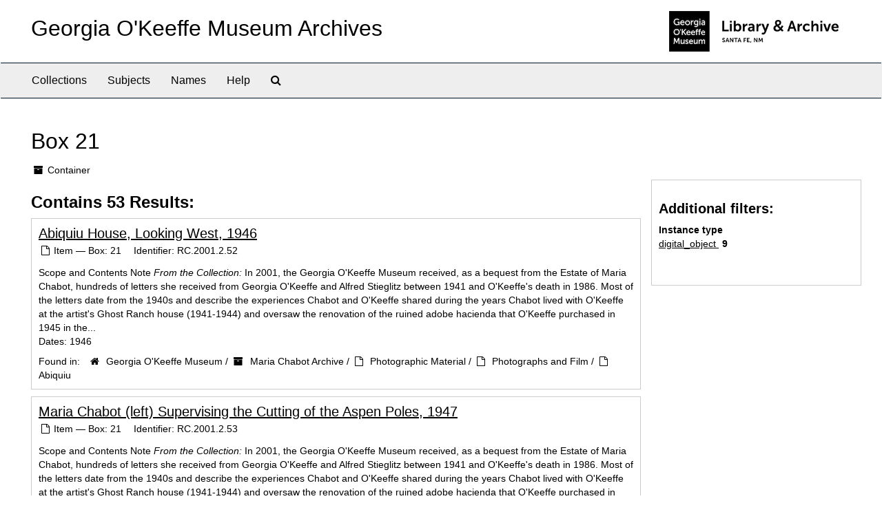

--- FILE ---
content_type: text/html;charset=utf-8
request_url: http://archive.okeeffemuseum.org/repositories/2/top_containers/1287?&page=4
body_size: 32374
content:
<!DOCTYPE html>
<html lang="en">
<head>
	<meta charset="utf-8"/>
	<meta http-equiv="X-UA-Compatible" content="IE=edge"/>
	<meta name="viewport" content="width=device-width, initial-scale=1">
	<link href="/favicon.ico" rel="shortcut icon" type="image/x-icon" />
	<title>Found 53 Results | Georgia O&#39;Keeffe Museum Archives</title>
	<meta name="csrf-param" content="authenticity_token" />
<meta name="csrf-token" content="MUZCXpZBpgASn7REGvBxjwAbhrevlu+NG0ETBKTkfiV0sqFcsr3wixwj7znGy+W8xviUDzwWlw4SE/ynAm0Lug==" />

		<meta name="referrer" content="origin-when-cross-origin" />

	<script>
	 var APP_PATH = '/';
	 var SHOW_IDENTIFIERS_IN_TREE = false;
	</script>

	<link rel="stylesheet" media="all" href="/assets/application-02d1eb57938469307edbcf2cb1dd2b1c8a8aa4c18303b998e1831119d70913fc.css" />
	<script src="/assets/application-6c09884a329c1b01012f3affd214e3848aaba6c34c1e1c97581cf5a61f7b1c7b.js"></script>

	

			<!-- Begin plugin layout -->
			<link rel="stylesheet" media="screen" href="/assets/custom.css" />
<meta name="keywords" content="archive" />
<link rel="stylesheet" href="https://use.typekit.net/nvr1uzc.css">
<link rel="shortcut icon" type="image/x-icon" href="/assets/images/favicon.ico">

			<!-- End plugin layout -->

<!-- HTML5 shim and Respond.js for IE8 support of HTML5 elements and media queries -->
<!-- WARNING: Respond.js doesn't work if you view the page via file:// -->
<!--[if lt IE 9]>
	<script src="https://oss.maxcdn.com/html5shiv/3.7.3/html5shiv.min.js"></script>
	<script src="https://oss.maxcdn.com/respond/1.4.2/respond.min.js"></script>
<![endif]-->
</head>

<body>
	<div class="skipnav">
  <a class="sr-only sr-only-focusable" href="#maincontent">Skip to main content</a>
</div>


	<div class="container-fluid no-pad">
		<section id="header">
  <div class="row">
    <div class="col-sm-8">
      <h1>
          <a title="Archive" href="http://archive.okeeffemuseum.org/">
        Georgia O&#39;Keeffe Museum Archives
          </a>
      </h1>
    </div>
    <div class="col-sm-4 hidden-xs"><img class="logo" src="/assets/images/logo-archive.png" alt="ArchivesSpace - a community served by Lyrasis." /></div>
  </div>
</section>

		<section id="navigation">
  <nav class="navbar navbar-default" aria-label="top-level navigation">
    <div class="container-fluid navbar-header top-bar">
      <button type="button" class="navbar-toggle collapsed" data-toggle="collapse" data-target="#collapsemenu"
              aria-expanded="false">
        <span class="sr-only">Toggle Navigation</span>
        <span class="icon-bar"></span>
        <span class="icon-bar"></span>
        <span class="icon-bar"></span>
      </button>
      <div class="collapse navbar-collapse" id="collapsemenu">
        <ul class="nav nav navbar-nav">
            <li><a href="/repositories/resources">Collections</a></li>
            <li><a href="/subjects">Subjects</a></li>
            <li><a href="/agents">Names</a></li>
            <li><a href="/help"><span class="translation_missing" title="translation missing: en.Help">Help</span></a></li>
            <li><a href="/search?reset=true" title="Search The Archives">
                <span class="fa fa-search" aria-hidden="true"></span>
                <span class="sr-only">Search The Archives</span>
              </a>
            </li>
        </ul>
      </div>
    </div>
  </nav>
</section>

	</div>

	<section id="content" class="container-fluid">
		<a name="maincontent" id="maincontent"></a>
		
		<div id="main-content" class="containers">
<div class="row">
  <div class="information col-sm-7">
    

<h1>
    Box 21
</h1>


<div class="badge-and-identifier">
  <div class="record-type-badge top_container">
    <i class="fa fa-archive"></i>&#160;Container 
  </div>
</div>

  </div>
  <div class="page_actions col-sm-5 right">
    <div title="Page Actions" class="text-right">
 <ul class="list-inline">
 </ul>
</div>

  </div>
</div>
<div class="row">
  <div class="col-sm-9">

    <div class="staff-hidden hide">
    </div>

      <h2>Contains 53 Results:</h2>
           <div class="recordrow" style="clear:both" data-uri="/repositories/2/archival_objects/9565">
    

<h3>
    <a class="record-title" href="/repositories/2/archival_objects/9565">
      Abiquiu House, Looking West, 1946
    </a>
</h3>


<div class="badge-and-identifier">
  <div class="record-type-badge archival_object">
    <i class="fa fa-file-o"></i>&#160;Item  &mdash; Box: 21
  </div>
    <div class="identifier">
      <span class="id-label">Identifier:</span>&#160;<span class="component">RC.2001.2.52</span>
    </div>
</div>

    <div class="recordsummary" style="clear:both">

    <div class="abstract single_note">
      <span class='inline-label'>Scope and Contents Note</span>
        <span class="inherit">From the Collection:</span>
        In 2001, the Georgia O'Keeffe Museum received, as a bequest from the Estate of Maria Chabot, hundreds of letters she received from Georgia O'Keeffe and Alfred Stieglitz between 1941 and O'Keeffe's death in 1986. Most of the letters date from the 1940s and describe the experiences Chabot and O'Keeffe shared during the years Chabot lived with O'Keeffe at the artist's Ghost Ranch house (1941-1944) and oversaw the renovation of the ruined adobe hacienda that O'Keeffe purchased in 1945 in the...
    </div>

    <div class="dates">
        <strong>Dates: </strong>
      1946
    </div>

  <div class="staff-hidden hide">
  </div>

    

  <div class="result_context">
      <strong>Found in: </strong>
<span class="repo_name">
  <span class='record-type-badge repository' aria-hidden='true'>       <i class='fa fa-home'></i>     </span>
  <a href="/repositories/2">Georgia O&#39;Keeffe Museum</a>
</span>

          /
<span class="resource_name">
  <span class='record-type-badge resource' aria-hidden='true'>       <i class='fa fa-archive'></i>     </span>
  <a href="/repositories/2/resources/7">Maria Chabot Archive</a>
</span>

          /
<span class="archival_object_name">
  <span class='record-type-badge archival_object' aria-hidden='true'>       <i class='fa fa-file-o'></i>     </span>
  <a href="/repositories/2/archival_objects/181">Photographic Material</a>
</span>

          /
<span class="archival_object_name">
  <span class='record-type-badge archival_object' aria-hidden='true'>       <i class='fa fa-file-o'></i>     </span>
  <a href="/repositories/2/archival_objects/184">Photographs and Film</a>
</span>

          /
<span class="archival_object_name">
  <span class='record-type-badge archival_object' aria-hidden='true'>       <i class='fa fa-file-o'></i>     </span>
  <a href="/repositories/2/archival_objects/185">Abiquiu</a>
</span>

  </div>




</div>


   </div>

           <div class="recordrow" style="clear:both" data-uri="/repositories/2/archival_objects/9568">
    

<h3>
    <a class="record-title" href="/repositories/2/archival_objects/9568">
      Maria Chabot (left) Supervising the Cutting of the Aspen Poles, 1947
    </a>
</h3>


<div class="badge-and-identifier">
  <div class="record-type-badge archival_object">
    <i class="fa fa-file-o"></i>&#160;Item  &mdash; Box: 21
  </div>
    <div class="identifier">
      <span class="id-label">Identifier:</span>&#160;<span class="component">RC.2001.2.53</span>
    </div>
</div>

    <div class="recordsummary" style="clear:both">

    <div class="abstract single_note">
      <span class='inline-label'>Scope and Contents Note</span>
        <span class="inherit">From the Collection:</span>
        In 2001, the Georgia O'Keeffe Museum received, as a bequest from the Estate of Maria Chabot, hundreds of letters she received from Georgia O'Keeffe and Alfred Stieglitz between 1941 and O'Keeffe's death in 1986. Most of the letters date from the 1940s and describe the experiences Chabot and O'Keeffe shared during the years Chabot lived with O'Keeffe at the artist's Ghost Ranch house (1941-1944) and oversaw the renovation of the ruined adobe hacienda that O'Keeffe purchased in 1945 in the...
    </div>

    <div class="dates">
        <strong>Dates: </strong>
      1947
    </div>

  <div class="staff-hidden hide">
  </div>

    

  <div class="result_context">
      <strong>Found in: </strong>
<span class="repo_name">
  <span class='record-type-badge repository' aria-hidden='true'>       <i class='fa fa-home'></i>     </span>
  <a href="/repositories/2">Georgia O&#39;Keeffe Museum</a>
</span>

          /
<span class="resource_name">
  <span class='record-type-badge resource' aria-hidden='true'>       <i class='fa fa-archive'></i>     </span>
  <a href="/repositories/2/resources/7">Maria Chabot Archive</a>
</span>

          /
<span class="archival_object_name">
  <span class='record-type-badge archival_object' aria-hidden='true'>       <i class='fa fa-file-o'></i>     </span>
  <a href="/repositories/2/archival_objects/181">Photographic Material</a>
</span>

          /
<span class="archival_object_name">
  <span class='record-type-badge archival_object' aria-hidden='true'>       <i class='fa fa-file-o'></i>     </span>
  <a href="/repositories/2/archival_objects/184">Photographs and Film</a>
</span>

          /
<span class="archival_object_name">
  <span class='record-type-badge archival_object' aria-hidden='true'>       <i class='fa fa-file-o'></i>     </span>
  <a href="/repositories/2/archival_objects/185">Abiquiu</a>
</span>

  </div>




</div>


   </div>

           <div class="recordrow" style="clear:both" data-uri="/repositories/2/archival_objects/9571">
    

<h3>
    <a class="record-title" href="/repositories/2/archival_objects/9571">
      To get 2,700 Aspen, Spruce and Fir for Ceilings, 1947
    </a>
</h3>


<div class="badge-and-identifier">
  <div class="record-type-badge archival_object">
    <i class="fa fa-file-o"></i>&#160;Item  &mdash; Box: 21
  </div>
    <div class="identifier">
      <span class="id-label">Identifier:</span>&#160;<span class="component">RC.2001.2.54</span>
    </div>
</div>

    <div class="recordsummary" style="clear:both">

    <div class="abstract single_note">
      <span class='inline-label'>Scope and Contents Note</span>
        <span class="inherit">From the Collection:</span>
        In 2001, the Georgia O'Keeffe Museum received, as a bequest from the Estate of Maria Chabot, hundreds of letters she received from Georgia O'Keeffe and Alfred Stieglitz between 1941 and O'Keeffe's death in 1986. Most of the letters date from the 1940s and describe the experiences Chabot and O'Keeffe shared during the years Chabot lived with O'Keeffe at the artist's Ghost Ranch house (1941-1944) and oversaw the renovation of the ruined adobe hacienda that O'Keeffe purchased in 1945 in the...
    </div>

    <div class="dates">
        <strong>Dates: </strong>
      1947
    </div>

  <div class="staff-hidden hide">
  </div>

    

  <div class="result_context">
      <strong>Found in: </strong>
<span class="repo_name">
  <span class='record-type-badge repository' aria-hidden='true'>       <i class='fa fa-home'></i>     </span>
  <a href="/repositories/2">Georgia O&#39;Keeffe Museum</a>
</span>

          /
<span class="resource_name">
  <span class='record-type-badge resource' aria-hidden='true'>       <i class='fa fa-archive'></i>     </span>
  <a href="/repositories/2/resources/7">Maria Chabot Archive</a>
</span>

          /
<span class="archival_object_name">
  <span class='record-type-badge archival_object' aria-hidden='true'>       <i class='fa fa-file-o'></i>     </span>
  <a href="/repositories/2/archival_objects/181">Photographic Material</a>
</span>

          /
<span class="archival_object_name">
  <span class='record-type-badge archival_object' aria-hidden='true'>       <i class='fa fa-file-o'></i>     </span>
  <a href="/repositories/2/archival_objects/184">Photographs and Film</a>
</span>

          /
<span class="archival_object_name">
  <span class='record-type-badge archival_object' aria-hidden='true'>       <i class='fa fa-file-o'></i>     </span>
  <a href="/repositories/2/archival_objects/185">Abiquiu</a>
</span>

  </div>




</div>


   </div>

           <div class="recordrow" style="clear:both" data-uri="/repositories/2/archival_objects/9577">
    

<h3>
    <a class="record-title" href="/repositories/2/archival_objects/9577">
      Preparing the Aspen Poles, 1947
    </a>
</h3>


<div class="badge-and-identifier">
  <div class="record-type-badge archival_object">
    <i class="fa fa-file-o"></i>&#160;Item  &mdash; Box: 21
  </div>
    <div class="identifier">
      <span class="id-label">Identifier:</span>&#160;<span class="component">RC.2001.2.56</span>
    </div>
</div>

    <div class="recordsummary" style="clear:both">

    <div class="abstract single_note">
      <span class='inline-label'>Scope and Contents Note</span>
        <span class="inherit">From the Collection:</span>
        In 2001, the Georgia O'Keeffe Museum received, as a bequest from the Estate of Maria Chabot, hundreds of letters she received from Georgia O'Keeffe and Alfred Stieglitz between 1941 and O'Keeffe's death in 1986. Most of the letters date from the 1940s and describe the experiences Chabot and O'Keeffe shared during the years Chabot lived with O'Keeffe at the artist's Ghost Ranch house (1941-1944) and oversaw the renovation of the ruined adobe hacienda that O'Keeffe purchased in 1945 in the...
    </div>

    <div class="dates">
        <strong>Dates: </strong>
      1947
    </div>

  <div class="staff-hidden hide">
  </div>

    

  <div class="result_context">
      <strong>Found in: </strong>
<span class="repo_name">
  <span class='record-type-badge repository' aria-hidden='true'>       <i class='fa fa-home'></i>     </span>
  <a href="/repositories/2">Georgia O&#39;Keeffe Museum</a>
</span>

          /
<span class="resource_name">
  <span class='record-type-badge resource' aria-hidden='true'>       <i class='fa fa-archive'></i>     </span>
  <a href="/repositories/2/resources/7">Maria Chabot Archive</a>
</span>

          /
<span class="archival_object_name">
  <span class='record-type-badge archival_object' aria-hidden='true'>       <i class='fa fa-file-o'></i>     </span>
  <a href="/repositories/2/archival_objects/181">Photographic Material</a>
</span>

          /
<span class="archival_object_name">
  <span class='record-type-badge archival_object' aria-hidden='true'>       <i class='fa fa-file-o'></i>     </span>
  <a href="/repositories/2/archival_objects/184">Photographs and Film</a>
</span>

          /
<span class="archival_object_name">
  <span class='record-type-badge archival_object' aria-hidden='true'>       <i class='fa fa-file-o'></i>     </span>
  <a href="/repositories/2/archival_objects/185">Abiquiu</a>
</span>

  </div>




</div>


   </div>

           <div class="recordrow" style="clear:both" data-uri="/repositories/2/archival_objects/9579">
    

<h3>
    <a class="record-title" href="/repositories/2/archival_objects/9579">
      Preparing the Aspen Poles, 1947
    </a>
</h3>


<div class="badge-and-identifier">
  <div class="record-type-badge archival_object">
    <i class="fa fa-file-o"></i>&#160;Item  &mdash; Box: 21
  </div>
    <div class="identifier">
      <span class="id-label">Identifier:</span>&#160;<span class="component">RC.2001.2.57</span>
    </div>
</div>

    <div class="recordsummary" style="clear:both">

    <div class="abstract single_note">
      <span class='inline-label'>Scope and Contents Note</span>
        <span class="inherit">From the Collection:</span>
        In 2001, the Georgia O'Keeffe Museum received, as a bequest from the Estate of Maria Chabot, hundreds of letters she received from Georgia O'Keeffe and Alfred Stieglitz between 1941 and O'Keeffe's death in 1986. Most of the letters date from the 1940s and describe the experiences Chabot and O'Keeffe shared during the years Chabot lived with O'Keeffe at the artist's Ghost Ranch house (1941-1944) and oversaw the renovation of the ruined adobe hacienda that O'Keeffe purchased in 1945 in the...
    </div>

    <div class="dates">
        <strong>Dates: </strong>
      1947
    </div>

  <div class="staff-hidden hide">
  </div>

    

  <div class="result_context">
      <strong>Found in: </strong>
<span class="repo_name">
  <span class='record-type-badge repository' aria-hidden='true'>       <i class='fa fa-home'></i>     </span>
  <a href="/repositories/2">Georgia O&#39;Keeffe Museum</a>
</span>

          /
<span class="resource_name">
  <span class='record-type-badge resource' aria-hidden='true'>       <i class='fa fa-archive'></i>     </span>
  <a href="/repositories/2/resources/7">Maria Chabot Archive</a>
</span>

          /
<span class="archival_object_name">
  <span class='record-type-badge archival_object' aria-hidden='true'>       <i class='fa fa-file-o'></i>     </span>
  <a href="/repositories/2/archival_objects/181">Photographic Material</a>
</span>

          /
<span class="archival_object_name">
  <span class='record-type-badge archival_object' aria-hidden='true'>       <i class='fa fa-file-o'></i>     </span>
  <a href="/repositories/2/archival_objects/184">Photographs and Film</a>
</span>

          /
<span class="archival_object_name">
  <span class='record-type-badge archival_object' aria-hidden='true'>       <i class='fa fa-file-o'></i>     </span>
  <a href="/repositories/2/archival_objects/185">Abiquiu</a>
</span>

  </div>




</div>


   </div>

           <div class="recordrow" style="clear:both" data-uri="/repositories/2/archival_objects/9582">
    

<h3>
    <a class="record-title" href="/repositories/2/archival_objects/9582">
      Abiquiu House Construction, between 1945 and 1948
    </a>
</h3>


<div class="badge-and-identifier">
  <div class="record-type-badge archival_object">
    <i class="fa fa-file-o"></i>&#160;Item  &mdash; Box: 21
  </div>
    <div class="identifier">
      <span class="id-label">Identifier:</span>&#160;<span class="component">RC.2001.2.58</span>
    </div>
</div>

    <div class="recordsummary" style="clear:both">

    <div class="abstract single_note">
      <span class='inline-label'>Scope and Contents Note</span>
        <span class="inherit">From the Collection:</span>
        In 2001, the Georgia O'Keeffe Museum received, as a bequest from the Estate of Maria Chabot, hundreds of letters she received from Georgia O'Keeffe and Alfred Stieglitz between 1941 and O'Keeffe's death in 1986. Most of the letters date from the 1940s and describe the experiences Chabot and O'Keeffe shared during the years Chabot lived with O'Keeffe at the artist's Ghost Ranch house (1941-1944) and oversaw the renovation of the ruined adobe hacienda that O'Keeffe purchased in 1945 in the...
    </div>

    <div class="dates">
        <strong>Dates: </strong>
      between 1945 and 1948
    </div>

  <div class="staff-hidden hide">
  </div>

    

  <div class="result_context">
      <strong>Found in: </strong>
<span class="repo_name">
  <span class='record-type-badge repository' aria-hidden='true'>       <i class='fa fa-home'></i>     </span>
  <a href="/repositories/2">Georgia O&#39;Keeffe Museum</a>
</span>

          /
<span class="resource_name">
  <span class='record-type-badge resource' aria-hidden='true'>       <i class='fa fa-archive'></i>     </span>
  <a href="/repositories/2/resources/7">Maria Chabot Archive</a>
</span>

          /
<span class="archival_object_name">
  <span class='record-type-badge archival_object' aria-hidden='true'>       <i class='fa fa-file-o'></i>     </span>
  <a href="/repositories/2/archival_objects/181">Photographic Material</a>
</span>

          /
<span class="archival_object_name">
  <span class='record-type-badge archival_object' aria-hidden='true'>       <i class='fa fa-file-o'></i>     </span>
  <a href="/repositories/2/archival_objects/184">Photographs and Film</a>
</span>

          /
<span class="archival_object_name">
  <span class='record-type-badge archival_object' aria-hidden='true'>       <i class='fa fa-file-o'></i>     </span>
  <a href="/repositories/2/archival_objects/185">Abiquiu</a>
</span>

  </div>




</div>


   </div>

           <div class="recordrow" style="clear:both" data-uri="/repositories/2/archival_objects/9585">
    

<h3>
    <a class="record-title" href="/repositories/2/archival_objects/9585">
      Preparing the Aspen Poles, 1947
    </a>
</h3>


<div class="badge-and-identifier">
  <div class="record-type-badge archival_object">
    <i class="fa fa-file-o"></i>&#160;Item  &mdash; Box: 21
  </div>
    <div class="identifier">
      <span class="id-label">Identifier:</span>&#160;<span class="component">RC.2001.2.59</span>
    </div>
</div>

    <div class="recordsummary" style="clear:both">

    <div class="abstract single_note">
      <span class='inline-label'>Scope and Contents Note</span>
        <span class="inherit">From the Collection:</span>
        In 2001, the Georgia O'Keeffe Museum received, as a bequest from the Estate of Maria Chabot, hundreds of letters she received from Georgia O'Keeffe and Alfred Stieglitz between 1941 and O'Keeffe's death in 1986. Most of the letters date from the 1940s and describe the experiences Chabot and O'Keeffe shared during the years Chabot lived with O'Keeffe at the artist's Ghost Ranch house (1941-1944) and oversaw the renovation of the ruined adobe hacienda that O'Keeffe purchased in 1945 in the...
    </div>

    <div class="dates">
        <strong>Dates: </strong>
      1947
    </div>

  <div class="staff-hidden hide">
  </div>

    

  <div class="result_context">
      <strong>Found in: </strong>
<span class="repo_name">
  <span class='record-type-badge repository' aria-hidden='true'>       <i class='fa fa-home'></i>     </span>
  <a href="/repositories/2">Georgia O&#39;Keeffe Museum</a>
</span>

          /
<span class="resource_name">
  <span class='record-type-badge resource' aria-hidden='true'>       <i class='fa fa-archive'></i>     </span>
  <a href="/repositories/2/resources/7">Maria Chabot Archive</a>
</span>

          /
<span class="archival_object_name">
  <span class='record-type-badge archival_object' aria-hidden='true'>       <i class='fa fa-file-o'></i>     </span>
  <a href="/repositories/2/archival_objects/181">Photographic Material</a>
</span>

          /
<span class="archival_object_name">
  <span class='record-type-badge archival_object' aria-hidden='true'>       <i class='fa fa-file-o'></i>     </span>
  <a href="/repositories/2/archival_objects/184">Photographs and Film</a>
</span>

          /
<span class="archival_object_name">
  <span class='record-type-badge archival_object' aria-hidden='true'>       <i class='fa fa-file-o'></i>     </span>
  <a href="/repositories/2/archival_objects/185">Abiquiu</a>
</span>

  </div>




</div>


   </div>

           <div class="recordrow" style="clear:both" data-uri="/repositories/2/archival_objects/9587">
    

<h3>
    <a class="record-title" href="/repositories/2/archival_objects/9587">
      Adobe Bricks, 1946
    </a>
</h3>


<div class="badge-and-identifier">
  <div class="record-type-badge archival_object">
    <i class="fa fa-file-o"></i>&#160;Item  &mdash; Box: 21
  </div>
    <div class="identifier">
      <span class="id-label">Identifier:</span>&#160;<span class="component">RC.2001.2.60</span>
    </div>
</div>

    <div class="recordsummary" style="clear:both">

    <div class="abstract single_note">
      <span class='inline-label'>Scope and Contents Note</span>
        <span class="inherit">From the Collection:</span>
        In 2001, the Georgia O'Keeffe Museum received, as a bequest from the Estate of Maria Chabot, hundreds of letters she received from Georgia O'Keeffe and Alfred Stieglitz between 1941 and O'Keeffe's death in 1986. Most of the letters date from the 1940s and describe the experiences Chabot and O'Keeffe shared during the years Chabot lived with O'Keeffe at the artist's Ghost Ranch house (1941-1944) and oversaw the renovation of the ruined adobe hacienda that O'Keeffe purchased in 1945 in the...
    </div>

    <div class="dates">
        <strong>Dates: </strong>
      1946
    </div>

  <div class="staff-hidden hide">
  </div>

    

  <div class="result_context">
      <strong>Found in: </strong>
<span class="repo_name">
  <span class='record-type-badge repository' aria-hidden='true'>       <i class='fa fa-home'></i>     </span>
  <a href="/repositories/2">Georgia O&#39;Keeffe Museum</a>
</span>

          /
<span class="resource_name">
  <span class='record-type-badge resource' aria-hidden='true'>       <i class='fa fa-archive'></i>     </span>
  <a href="/repositories/2/resources/7">Maria Chabot Archive</a>
</span>

          /
<span class="archival_object_name">
  <span class='record-type-badge archival_object' aria-hidden='true'>       <i class='fa fa-file-o'></i>     </span>
  <a href="/repositories/2/archival_objects/181">Photographic Material</a>
</span>

          /
<span class="archival_object_name">
  <span class='record-type-badge archival_object' aria-hidden='true'>       <i class='fa fa-file-o'></i>     </span>
  <a href="/repositories/2/archival_objects/184">Photographs and Film</a>
</span>

          /
<span class="archival_object_name">
  <span class='record-type-badge archival_object' aria-hidden='true'>       <i class='fa fa-file-o'></i>     </span>
  <a href="/repositories/2/archival_objects/185">Abiquiu</a>
</span>

  </div>




</div>


   </div>

           <div class="recordrow" style="clear:both" data-uri="/repositories/2/archival_objects/9625">
    

<h3>
    <a class="record-title" href="/repositories/2/archival_objects/9625">
      Georgia O'Keeffe, Breakfast, The Black Place, 1944
    </a>
</h3>


<div class="badge-and-identifier">
  <div class="record-type-badge archival_object">
    <i class="fa fa-file-o"></i>&#160;Item  &mdash; Box: 21
  </div>
    <div class="identifier">
      <span class="id-label">Identifier:</span>&#160;<span class="component">RC.2001.2.97</span>
    </div>
</div>

    <div class="recordsummary" style="clear:both">

    <div class="abstract single_note">
      <span class='inline-label'>Scope and Contents Note</span>
        <span class="inherit">From the Collection:</span>
        In 2001, the Georgia O'Keeffe Museum received, as a bequest from the Estate of Maria Chabot, hundreds of letters she received from Georgia O'Keeffe and Alfred Stieglitz between 1941 and O'Keeffe's death in 1986. Most of the letters date from the 1940s and describe the experiences Chabot and O'Keeffe shared during the years Chabot lived with O'Keeffe at the artist's Ghost Ranch house (1941-1944) and oversaw the renovation of the ruined adobe hacienda that O'Keeffe purchased in 1945 in the...
    </div>

    <div class="dates">
        <strong>Dates: </strong>
      1944
    </div>

  <div class="staff-hidden hide">
  </div>

    

  <div class="result_context">
      <strong>Found in: </strong>
<span class="repo_name">
  <span class='record-type-badge repository' aria-hidden='true'>       <i class='fa fa-home'></i>     </span>
  <a href="/repositories/2">Georgia O&#39;Keeffe Museum</a>
</span>

          /
<span class="resource_name">
  <span class='record-type-badge resource' aria-hidden='true'>       <i class='fa fa-archive'></i>     </span>
  <a href="/repositories/2/resources/7">Maria Chabot Archive</a>
</span>

          /
<span class="archival_object_name">
  <span class='record-type-badge archival_object' aria-hidden='true'>       <i class='fa fa-file-o'></i>     </span>
  <a href="/repositories/2/archival_objects/181">Photographic Material</a>
</span>

          /
<span class="archival_object_name">
  <span class='record-type-badge archival_object' aria-hidden='true'>       <i class='fa fa-file-o'></i>     </span>
  <a href="/repositories/2/archival_objects/184">Photographs and Film</a>
</span>

          /
<span class="archival_object_name">
  <span class='record-type-badge archival_object' aria-hidden='true'>       <i class='fa fa-file-o'></i>     </span>
  <a href="/repositories/2/archival_objects/187">Black Place</a>
</span>

  </div>




</div>


   </div>

           <div class="recordrow" style="clear:both" data-uri="/repositories/2/archival_objects/9631">
    

<h3>
    <a class="record-title" href="/repositories/2/archival_objects/9631">
      Georgia O'Keeffe, Breakfast, The Black Place, 1944
    </a>
</h3>


<div class="badge-and-identifier">
  <div class="record-type-badge archival_object">
    <i class="fa fa-file-o"></i>&#160;Item  &mdash; Box: 21
  </div>
    <div class="identifier">
      <span class="id-label">Identifier:</span>&#160;<span class="component">RC.2001.2.98</span>
    </div>
</div>

    <div class="recordsummary" style="clear:both">

    <div class="abstract single_note">
      <span class='inline-label'>Scope and Contents Note</span>
        <span class="inherit">From the Collection:</span>
        In 2001, the Georgia O'Keeffe Museum received, as a bequest from the Estate of Maria Chabot, hundreds of letters she received from Georgia O'Keeffe and Alfred Stieglitz between 1941 and O'Keeffe's death in 1986. Most of the letters date from the 1940s and describe the experiences Chabot and O'Keeffe shared during the years Chabot lived with O'Keeffe at the artist's Ghost Ranch house (1941-1944) and oversaw the renovation of the ruined adobe hacienda that O'Keeffe purchased in 1945 in the...
    </div>

    <div class="dates">
        <strong>Dates: </strong>
      1944
    </div>

  <div class="staff-hidden hide">
  </div>

    

  <div class="result_context">
      <strong>Found in: </strong>
<span class="repo_name">
  <span class='record-type-badge repository' aria-hidden='true'>       <i class='fa fa-home'></i>     </span>
  <a href="/repositories/2">Georgia O&#39;Keeffe Museum</a>
</span>

          /
<span class="resource_name">
  <span class='record-type-badge resource' aria-hidden='true'>       <i class='fa fa-archive'></i>     </span>
  <a href="/repositories/2/resources/7">Maria Chabot Archive</a>
</span>

          /
<span class="archival_object_name">
  <span class='record-type-badge archival_object' aria-hidden='true'>       <i class='fa fa-file-o'></i>     </span>
  <a href="/repositories/2/archival_objects/181">Photographic Material</a>
</span>

          /
<span class="archival_object_name">
  <span class='record-type-badge archival_object' aria-hidden='true'>       <i class='fa fa-file-o'></i>     </span>
  <a href="/repositories/2/archival_objects/184">Photographs and Film</a>
</span>

          /
<span class="archival_object_name">
  <span class='record-type-badge archival_object' aria-hidden='true'>       <i class='fa fa-file-o'></i>     </span>
  <a href="/repositories/2/archival_objects/187">Black Place</a>
</span>

  </div>




</div>


   </div>

      <div id="paging">
  
  <ul class="pagination">

        <li><a href="/repositories/2/top_containers/1287?&page=1">1</a></li>
        <li><a href="/repositories/2/top_containers/1287?&page=2">2</a></li>
        <li><a href="/repositories/2/top_containers/1287?&page=3">3</a></li>
        <li class="active"><a href="#">4</a></li>
        <li><a href="/repositories/2/top_containers/1287?&page=5">5</a></li>
        <li><a href="/repositories/2/top_containers/1287?&page=6">6</a></li>
</ul>
</div>

  </div>

    <div id="sidebar" class="col-sm-3 sidebar sidebar-container">
      
<div class="filters">
</div>

<h3>Additional filters: </h3>
<dl id="facets">



    <dt>Instance type</dt>
      <dd>
        <a href="/repositories/2/top_containers/1287?&amp;filter_fields[]=instance_type_enum_s&amp;filter_values[]=digital_object"
           rel="nofollow"
           title="Filter By 'digital_object'">
          digital_object
        </a>
        <span class="recordnumber">9</span>
      </dd>
    <span class="type-spacer">&nbsp;</span>
</dl>


    </div>
</div>
</div>

	</section>

	<script  type="text/javascript" >
		$(".upper-record-details .note-content").each(function(index, element){$(this).readmore(450)});
	</script>

	<div class="container-fluid panel-footer">
  <div class="row">
     <div class="col-md-12">
       <p class="footer-items">© Georgia O'Keeffe Museum
         | Learn more about the <a href="https://www.okeeffemuseum.org/library-and-archive/">Library & Archive at the Georgia O'Keeffe Museum</a>  </div>
  </div>
</div>


</body>
</html>
